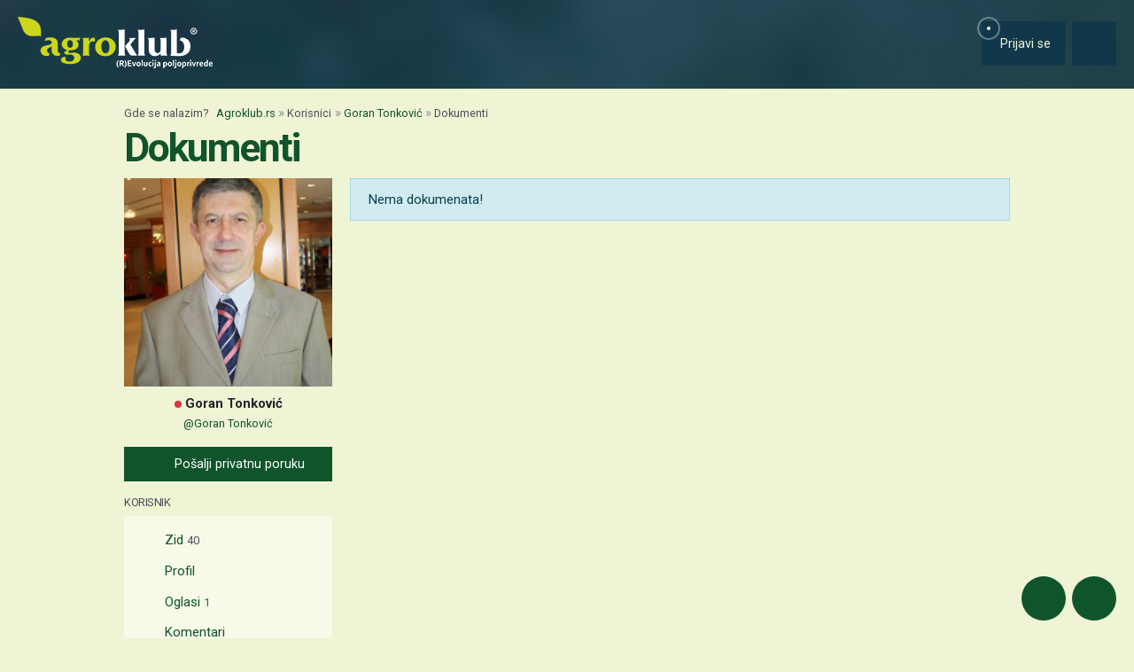

--- FILE ---
content_type: text/html; charset=UTF-8
request_url: https://www.agroklub.rs/korisnici/goran-tonkovic-20091/dokumenti/
body_size: 13152
content:
<!doctype html>
<html lang='sr'>
<head>
    <meta charset='utf-8'>
<title>Dokumenti - Goran Tonković | Agroklub.rs</title>
<meta name='description' content='Pregled svih dokumenata. - Goran Tonković'>
<base href='https://www.agroklub.rs/'>


<link href='https://cdn.agroklub.com/favicon.ico' rel='icon'>
<link href='https://cdn.agroklub.com/favicon.ico' rel='shortcut icon'>
<meta name='viewport' content='width=device-width, initial-scale=1.0'>
<meta name="robots"  content="max-image-preview:large" >
     <link rel='stylesheet' href='https://cdn.agroklub.com/css/web.min.css?id=5308948edb19bd65ba5903a9f1392c70'>
    <meta itemprop='name' content='Dokumenti - Goran Tonković'>
    <meta itemprop='description' content='Pregled svih dokumenata. - Goran Tonković'>


<meta property="fb:app_id" content="188383504537153" />


<meta name='twitter:card' content='summary_large_image'>
    <meta name='twitter:site' content='@agroklubrs'>
    <meta name='twitter:title' content='Dokumenti - Goran Tonković'>
    <meta name='twitter:description' content='Pregled svih dokumenata. - Goran Tonković'>


<meta property='og:type' content='article'>
    <meta property='og:site_name' content='Agroklub.rs'>
    <meta property='og:title' content='Dokumenti - Goran Tonković'>
    <meta property='og:description' content='Pregled svih dokumenata. - Goran Tonković'>
    <meta property='og:image' content='https://cdn.agroklub.com/img/agroklub-logotip-social.jpg'>
    <meta property="og:image:width" content="640" />
    <meta property="og:image:height" content="640" />
    <meta property='og:url' content='korisnici/goran-tonkovic-20091/dokumenti/'>
         
    <!-- Global site tag (gtag.js) - Google Analytics -->
<script async src="https://www.googletagmanager.com/gtag/js?id=G-TG87Y4N45V"></script>
<script>
    window.dataLayer = window.dataLayer || []

    function gtag() { dataLayer.push(arguments) }

    gtag('js', new Date())

	
	
    gtag('config', 'G-TG87Y4N45V')
    gtag('config', 'G-YE2MMQB0RG')

    </script>
    <script async src="https://pagead2.googlesyndication.com/pagead/js/adsbygoogle.js?client=ca-pub-6835057220593083" crossorigin="anonymous"></script>
<script async="async" src='https://www.googletagservices.com/tag/js/gpt.js'></script>
<script>
    var googletag = googletag || {};
    googletag.cmd = googletag.cmd || [];

    googletag.cmd.push(function () {

        var mappingTop = googletag.sizeMapping()
            .addSize([1660, 0], [[1200, 300], [1200, 150]])
            .addSize([1000, 0], [[1000, 250], [1000, 125], [980, 120], [970, 250], [950, 90], [728, 90]])
            .addSize([768, 0], [[728, 90]])
            .addSize([360, 0], [[360, 90], [336, 280], [336, 168], [336, 84], [300, 250], [300, 150]])
            .build();

        var mappingBody = googletag.sizeMapping()
            .addSize([1000, 0], [[1000, 125], [980, 120], [880, 110], [950, 90], [728, 90]])
            .addSize([768, 0], [[728, 90], [680, 170]])
            .addSize([360, 0], [[360, 90], [336, 280], [336, 336], [336, 168], [336, 84], [300, 600], [300, 300], [300, 250], [300, 150]])
            .build();

        var mappingBodySmall = googletag.sizeMapping()
            .addSize([1660, 0], [[880, 110], [728, 90]])
            .addSize([1040, 0], [[680, 170]])
            .addSize([768, 0], [[300, 600], [300, 300], [300, 250]])
            .addSize([360, 0], [[360, 90], [336, 280], [336, 336], [300, 600], [300, 300], [300, 250], [300, 150]])
            .build();

        var mappingColumn = googletag.sizeMapping()
            .addSize([360, 0], [[360, 90], [336, 280], [336, 336], [300, 600], [300, 300], [300, 250], [300, 150]])
            .build();

        var mappingText = googletag.sizeMapping()
            .addSize([360, 0], [[336, 280], [336, 336], [300, 300], [300, 250]])
            .build();

        var mappingSide = googletag.sizeMapping()
            .addSize([1660, 0], [[180, 720], [180, 360]])
            .addSize([320, 0], [])
            .build();

                                                
            googletag
                            .defineSlot('/1080745/SRB_top', [[1200, 300],[1200, 150], [1000, 125],[1000, 250], [970, 250], [950, 90], [300, 250], [300, 150], [336, 280], [336, 168], [336, 84], [360, 90]], 'div-gpt-ad-1516887581044-0')
                                        .defineSizeMapping(mappingTop)
                            .addService(googletag.pubads());


                                                
            googletag
                            .defineSlot('/1080745/SRB_body_1', [[300, 250], [1000, 125], [880,110],  [300, 600],  [300, 300], [980, 120], [728, 90], [950, 90], [300, 150], [336, 280], [336, 336], [360, 90]], 'div-gpt-ad-1516887581044-1')
                                        .defineSizeMapping(mappingBody)
                            .addService(googletag.pubads());


                                                
            googletag
                            .defineSlot('/1080745/SRB_body_2', [[300, 250], [1000, 125], [880,110],  [300, 300], [980, 120], [728, 90], [950, 90], [300, 150], [336, 280], [336, 336], [360, 90]], 'div-gpt-ad-1516887581044-2')
                                        .defineSizeMapping(mappingBody)
                            .addService(googletag.pubads());


                                                
            googletag
                            .defineSlot('/1080745/SRB_body_3', [[300, 250], [1000, 125], [880,110],   [300, 300], [980, 120], [728, 90], [950, 90], [300, 150], [336, 280], [336, 336], [360, 90]], 'div-gpt-ad-1516887581044-3')
                                        .defineSizeMapping(mappingBody)
                            .addService(googletag.pubads());


                                                
            googletag
                            .defineSlot('/1080745/SRB_body_4', [[300, 250], [1000, 125], [880,110], [300, 300], [980, 120], [728, 90], [950, 90], [300, 150], [336, 280], [336, 336], [360, 90]], 'div-gpt-ad-1516887581044-4')
                                        .defineSizeMapping(mappingBody)
                            .addService(googletag.pubads());


                                                
            googletag
                            .defineSlot('/1080745/SRB_body_small_1', [[300, 300], [680, 170], [300, 250], [728, 90], [630, 90], [880, 110], [300, 150], [336, 280], [360, 90], [300, 600]], 'div-gpt-ad-1516887581044-5')
                                        .defineSizeMapping(mappingBodySmall)
                            .addService(googletag.pubads());


                                                
            googletag
                            .defineSlot('/1080745/SRB_body_small_2', [[300, 300], [680, 170], [300, 250], [728, 90], [630, 90], [880, 110], [300, 150], [336, 280], [360, 90], [300, 600]], 'div-gpt-ad-1516887581044-6')
                                        .defineSizeMapping(mappingBodySmall)
                            .addService(googletag.pubads());


                                                
            googletag
                            .defineSlot('/1080745/SRB_column_1', [[300, 600], [300, 250], [300, 300], [300, 150]], 'div-gpt-ad-1516887581044-7')
                                        .addService(googletag.pubads());


                                                
            googletag
                            .defineSlot('/1080745/SRB_column_2', [[300, 600], [300, 250], [300, 300], [300, 150]], 'div-gpt-ad-1516887581044-8')
                                        .addService(googletag.pubads());


                                                
            googletag
                            .defineSlot('/1080745/SRB_side_1', [[180, 720], [180, 360]], 'div-gpt-ad-1516887581044-9')
                                        .defineSizeMapping(mappingSide)
                            .addService(googletag.pubads());


                                                
            googletag
                            .defineSlot('/1080745/SRB_side_2', [[180, 720], [180, 360]], 'div-gpt-ad-1516887581044-10')
                                        .defineSizeMapping(mappingSide)
                            .addService(googletag.pubads());


                                                
            googletag
                            .defineSlot('/1080745/agroklub_rs_sticky', [[300, 100], [300, 75]], 'div-gpt-ad-1655461045539-0')
                                        .addService(googletag.pubads());


                                                
            googletag
                            .defineSlot('/1080745/SRB_promo_right', [200, 400], 'div-gpt-ad-1665042819053-0')
                                        .addService(googletag.pubads());


                                                
            googletag
                            .defineSlot('/1080745/SRB_text_1', [[300, 300], [300, 250], [336, 336], [336, 280]], 'div-gpt-ad-1715601884660-0')
                                        .defineSizeMapping(mappingText)
                            .addService(googletag.pubads());


        
        googletag.pubads().setTargeting('agro_kat', 'korisnici');

                                            googletag.pubads().setTargeting('agro_tekst', '0');
                        
                    googletag.pubads().setTargeting('agro_user', '0');
        
        googletag.pubads().setCentering(true);
		googletag.pubads().enableSingleRequest();
        googletag.pubads().collapseEmptyDivs();
        googletag.enableServices();
    });
</script>
    <script
    src="https://cdn.userway.org/widget.js"
    data-color='#10542B'
    data-account='DlcQGe7YGD'
></script>    <script src="https://kit.fontawesome.com/3cf8be0fbf.js" crossorigin="anonymous" defer></script>
</head>
<body>

<header class="d-print-none" id='tablist-header' role='banner'>
    <div class='header-spacer' style='display: none;'></div>

    <div class='wrapper-header  header-social '>
        <div class='container-fluid'>
            <div class='header-logotip d-none d-md-block'>
                <a href='' aria-label="Agroklub">
    <img src='https://cdn.agroklub.com/img/agroklub-logotip.png' width='220' height='58' alt='Agroklub logo' title='Agroklub' loading="lazy">
</a>
            </div>

            <div class='header-logotip-mobile d-md-none'>
                <a href='' aria-label="Agroklub">
    <img src="https://cdn.agroklub.com/img/agroklub-logotip-mobile.png" width="132" height="35" alt='Agroklub logo' title='Agroklub' loading="lazy">
</a>
            </div>

            <div class='header-logotip-scroll' style='display: none;'>
                <p>
    <a href='' class='website-title'>Agroklub</a>

            <span class='heading-title'>
            \ Dokumenti        </span>
    </p>            </div>

            <div class='header-menu'>
                <ul class='list-inline'>
        <li class='list-inline-item'>
        <a href='prijava/?redirect_url=https://www.agroklub.rs/korisnici/goran-tonkovic-20091/dokumenti/' class='btn btn-user-action px-3'>
            <span class='pulse-click'>
                <img src='https://cdn.agroklub.com/img/animation/pulse.svg' width="44" height="44" alt="Pulsna animacija">
            </span>
            <span>
                <i class='far fa-fw fa-lg fa-user me-1 d-inline'></i>
                <span class="d-none d-sm-inline"> Prijavi se</span>
            </span>
        </a>
    </li>
    
    
    <li class='list-inline-item'>
        <a
            href='#show-navigation'
            data-parent='#tablist-header'
            class='btn btn-fixed btn-fixed-xxl btn-user-action'
            data-bs-toggle='collapse'
            aria-expanded='false'
            aria-controls='show-navigation'
            aria-label="Navigation"
            id='btn-show-navigation'
        >
                        <i class='far fa-fw fa-lg fa-bars'></i>
        </a>
    </li>
</ul>
            </div>

            <div class='clearfix'></div>
        </div>
    </div>

    

    
    <div class='wrapper-navigation d-print-none collapse  wrapper-navigation-social '  role='tabpanel' id='show-navigation'>
        <div class='inner-navigation right'>
            <!-- Start Sidebar -->

<div class="custom-icons-container">
    <div class="row">
        <span class="d-flex " data-index="1">
            <i class="far fa-newspaper fa-fw me-1 fa-visible"></i>
        </span>
    </div>
    <div class="row">
        <span class="d-flex "  data-index="2">
            <i class="far fa-bullhorn fa-fw me-1 fa-visible"></i>
        </span>
    </div>
    <div class="row">
        <span class="d-flex " data-index="3">
            <i class="far fa-database fa-fw me-1 fa-visible"></i>
        </span>
    </div>
    <div class="row">
        <span class="d-flex active-icon" data-index="4">
            <i class="far fa-comment-alt fa-fw me-1 fa-visible"></i>
        </span>
    </div>
        
</div>

<div class="custom-nav-container" seamless="seamless">
        <ul id="custom-nav-1" class="navbar-nav ">
        <li class="nav-title">
            <a href="">
                Poljoprivredni portal
            </a>
        </li>
                <li class="nav-item dropdown">
                        <div class="d-flex justify-content-between">
                <a class="nav-link" href="">
                    <p class="nav-link dropdown-link">
                        Poljoprivredne teme
                    </p>
                </a>
                <button class="nav-link dropdown-toggle">
                    <i class="fa fa-plus dropdown-icon"></i>
                </button>
            </div>
                        <ul
                                class="dropdown-menu"
                            >
                                <li>
                    <a class="dropdown-item " href="ratarstvo/">
                        Ratarstvo
                    </a>
                </li>
                                <li>
                    <a class="dropdown-item " href="stocarstvo/">
                        Stočarstvo
                    </a>
                </li>
                                <li>
                    <a class="dropdown-item " href="vocarstvo/">
                        Voćarstvo
                    </a>
                </li>
                                <li>
                    <a class="dropdown-item " href="vinogradarstvo/">
                        Vinogradarstvo
                    </a>
                </li>
                                <li>
                    <a class="dropdown-item " href="povrtarstvo/">
                        Povrtarstvo
                    </a>
                </li>
                                <li>
                    <a class="dropdown-item " href="hortikultura/">
                        Ukrasno i lekovito bilje
                    </a>
                </li>
                                <li>
                    <a class="dropdown-item " href="ribarstvo/">
                        Ribarstvo
                    </a>
                </li>
                                <li>
                    <a class="dropdown-item " href="pcelarstvo/">
                        Pčelarstvo
                    </a>
                </li>
                                <li>
                    <a class="dropdown-item " href="prehrambena-industrija/">
                        Prehrambena industrija
                    </a>
                </li>
                                <li>
                    <a class="dropdown-item " href="eko-proizvodnja/">
                        Eko proizvodnja
                    </a>
                </li>
                            </ul>
        </li>
                <li class="nav-item dropdown">
                        <div class="d-flex justify-content-between">
                <a class="nav-link" href="poljoprivredne-vesti/">
                    <p class="nav-link dropdown-link">
                        Novosti i dešavanja
                    </p>
                </a>
                <button class="nav-link dropdown-toggle">
                    <i class="fa fa-plus dropdown-icon"></i>
                </button>
            </div>
                        <ul
                                class="dropdown-menu"
                            >
                                <li>
                    <a class="dropdown-item " href="poljoprivredne-vesti/">
                        Poljoprivredne vesti
                    </a>
                </li>
                                <li>
                    <a class="dropdown-item " href="sajmovi-desavanja/">
                        Sajmovi i dešavanja
                    </a>
                </li>
                                <li>
                    <a class="dropdown-item " href="kolumna/">
                        Kolumna
                    </a>
                </li>
                                <li>
                    <a class="dropdown-item " href="raspored-sajmova/">
                        Kalendar dešavanja
                    </a>
                </li>
                            </ul>
        </li>
                <li class="nav-item dropdown">
                        <div class="d-flex justify-content-between">
                <a class="nav-link" href="finansiranje/">
                    <p class="nav-link dropdown-link">
                        Agro Plus
                    </p>
                </a>
                <button class="nav-link dropdown-toggle">
                    <i class="fa fa-plus dropdown-icon"></i>
                </button>
            </div>
                        <ul
                                class="dropdown-menu"
                            >
                                <li>
                    <a class="dropdown-item " href="agro-hobi/">
                        Agrohobi
                    </a>
                </li>
                                <li>
                    <a class="dropdown-item " href="agro-meteo/">
                        Agro prognoza
                    </a>
                </li>
                                <li>
                    <a class="dropdown-item " href="seoski-turizam/">
                        Seoski turizam
                    </a>
                </li>
                                <li>
                    <a class="dropdown-item " href="sumarstvo/">
                        Šumarstvo
                    </a>
                </li>
                                <li>
                    <a class="dropdown-item " href="finansiranje/">
                        Finansiranje
                    </a>
                </li>
                                <li>
                    <a class="dropdown-item " href="ankete/">
                        Ankete
                    </a>
                </li>
                            </ul>
        </li>
                <li class="nav-item dropdown">
                        <div class="d-flex justify-content-between">
                <a class="nav-link" href="agrogalerija/">
                    <p class="nav-link dropdown-link">
                        Foto, video i dokumenta
                    </p>
                </a>
                <button class="nav-link dropdown-toggle">
                    <i class="fa fa-plus dropdown-icon"></i>
                </button>
            </div>
                        <ul
                                class="dropdown-menu"
                            >
                                <li>
                    <a class="dropdown-item " href="agrogalerija/">
                        Foto prilozi
                    </a>
                </li>
                                <li>
                    <a class="dropdown-item " href="video-prilozi/">
                        Video prilozi
                    </a>
                </li>
                                <li>
                    <a class="dropdown-item " href="dokumenti/">
                        Dokumenti
                    </a>
                </li>
                            </ul>
        </li>
            </ul>
    
        <ul id="custom-nav-2" class="navbar-nav ">
        <li class="nav-title">
            <a href="poljoprivredni-oglasnik/">
                Poljoprivredni oglasnik
            </a>
        </li>
                <li class="nav-item dropdown">
                        <a class="nav-link " href="poljoprivredni-oglasnik/poljoprivredna-zemljista/">
                <p class="nav-link dropdown-link">
                    Poljoprivredna zemljišta
                </p>
            </a>
                        <ul
                                class="dropdown-menu"
                            >
                            </ul>
        </li>
                <li class="nav-item dropdown">
                        <a class="nav-link " href="poljoprivredni-oglasnik/ponuda-poslova/">
                <p class="nav-link dropdown-link">
                    Radna mesta
                </p>
            </a>
                        <ul
                                class="dropdown-menu"
                            >
                            </ul>
        </li>
                <li class="nav-item dropdown">
                        <div class="d-flex justify-content-between">
                <a class="nav-link" href="poljoprivredni-oglasnik/mehanizacija/">
                    <p class="nav-link dropdown-link">
                        Mehanizacija
                    </p>
                </a>
                <button class="nav-link dropdown-toggle">
                    <i class="fa fa-plus dropdown-icon"></i>
                </button>
            </div>
                        <ul
                                class="dropdown-menu"
                            >
                                <li>
                    <a class="dropdown-item " href="poljoprivredni-oglasnik/traktori/">
                        Traktori
                    </a>
                </li>
                                <li>
                    <a class="dropdown-item " href="poljoprivredni-oglasnik/malceri/">
                        Malčeri
                    </a>
                </li>
                                <li>
                    <a class="dropdown-item " href="poljoprivredni-oglasnik/traktorske-prikolice-cisterne/">
                        Prikolice i cisterne
                    </a>
                </li>
                                <li>
                    <a class="dropdown-item " href="poljoprivredni-oglasnik/atomizeri-prskalice/">
                        Atomizeri i prskalice
                    </a>
                </li>
                                <li>
                    <a class="dropdown-item " href="poljoprivredni-oglasnik/obrada-tla/">
                        Obrada tla
                    </a>
                </li>
                                <li>
                    <a class="dropdown-item " href="poljoprivredni-oglasnik/motokultivatori/">
                        Motokultivatori i motokopačice
                    </a>
                </li>
                                <li>
                    <a class="dropdown-item " href="poljoprivredni-oglasnik/kombajni/">
                        Kombajni
                    </a>
                </li>
                                <li>
                    <a class="dropdown-item " href="poljoprivredni-oglasnik/sijacice/">
                        Sijačice
                    </a>
                </li>
                                <li>
                    <a class="dropdown-item " href="poljoprivredni-oglasnik/gospodarska-vozila/">
                        Gospodarska vozila
                    </a>
                </li>
                            </ul>
        </li>
                <li class="nav-item dropdown">
                        <div class="d-flex justify-content-between">
                <a class="nav-link" href="poljoprivredni-oglasnik/alati/">
                    <p class="nav-link dropdown-link">
                        Alati i oruđa
                    </p>
                </a>
                <button class="nav-link dropdown-toggle">
                    <i class="fa fa-plus dropdown-icon"></i>
                </button>
            </div>
                        <ul
                                class="dropdown-menu"
                            >
                                <li>
                    <a class="dropdown-item " href="poljoprivredni-oglasnik/motorne-testere/">
                        Motorne testere
                    </a>
                </li>
                                <li>
                    <a class="dropdown-item " href="poljoprivredni-oglasnik/kosilice-trimeri/">
                        Kosilice i trimeri
                    </a>
                </li>
                                <li>
                    <a class="dropdown-item " href="poljoprivredni-oglasnik/bastenski-alati">
                        Baštenski alati
                    </a>
                </li>
                            </ul>
        </li>
                <li class="nav-item dropdown">
                        <div class="d-flex justify-content-between">
                <a class="nav-link" href="poljoprivredni-oglasnik/oprema-delovi/">
                    <p class="nav-link dropdown-link">
                        Oprema i delovi
                    </p>
                </a>
                <button class="nav-link dropdown-toggle">
                    <i class="fa fa-plus dropdown-icon"></i>
                </button>
            </div>
                        <ul
                                class="dropdown-menu"
                            >
                                <li>
                    <a class="dropdown-item " href="poljoprivredni-oglasnik/radna-zastitna-odeca/">
                        Radna i zaštitna odeća
                    </a>
                </li>
                                <li>
                    <a class="dropdown-item " href="poljoprivredni-oglasnik/plastenici-staklenici-skladista/">
                        Plastenici i skladišta
                    </a>
                </li>
                                <li>
                    <a class="dropdown-item " href="poljoprivredni-oglasnik/navodnjavanje-oprema/">
                        Oprema za navodnjavanje
                    </a>
                </li>
                                <li>
                    <a class="dropdown-item " href="poljoprivredni-oglasnik/enoloski-preparati/">
                        Enološki preparati i oprema
                    </a>
                </li>
                                <li>
                    <a class="dropdown-item " href="poljoprivredni-oglasnik/gume/">
                        Gume
                    </a>
                </li>
                                <li>
                    <a class="dropdown-item " href="poljoprivredni-oglasnik/rezervni-delovi/">
                        Rezervni delovi
                    </a>
                </li>
                                <li>
                    <a class="dropdown-item " href="poljoprivredni-oglasnik/ulja-maziva-tecnosti-filteri/">
                        Ulja, maziva, tečnosti i filteri
                    </a>
                </li>
                                <li>
                    <a class="dropdown-item " href="poljoprivredni-oglasnik/gradjevinski-materijal/">
                        Građevinski materijal
                    </a>
                </li>
                                <li>
                    <a class="dropdown-item " href="poljoprivredni-oglasnik/oprema-prerada/">
                        Oprema za preradu
                    </a>
                </li>
                                <li>
                    <a class="dropdown-item " href="poljoprivredni-oglasnik/ograde-pletiva-elektricni-pastiri/">
                        Ograde, pletiva i električni pastiri
                    </a>
                </li>
                            </ul>
        </li>
                <li class="nav-item dropdown">
                        <div class="d-flex justify-content-between">
                <a class="nav-link" href="poljoprivredni-oglasnik/poljoprivredni-proizvodi/">
                    <p class="nav-link dropdown-link">
                        Poljoprivredni proizvodi
                    </p>
                </a>
                <button class="nav-link dropdown-toggle">
                    <i class="fa fa-plus dropdown-icon"></i>
                </button>
            </div>
                        <ul
                                class="dropdown-menu"
                            >
                                <li>
                    <a class="dropdown-item " href="poljoprivredni-oglasnik/stocna-hrana/">
                        Stočna hrana
                    </a>
                </li>
                                <li>
                    <a class="dropdown-item " href="poljoprivredni-oglasnik/vina-rakije/">
                        Vina, likeri i rakije
                    </a>
                </li>
                                <li>
                    <a class="dropdown-item " href="poljoprivredni-oglasnik/sirevi-mlecni-proizvodi/">
                        Sirevi i mlečni proizvodi
                    </a>
                </li>
                                <li>
                    <a class="dropdown-item " href="poljoprivredni-oglasnik/domace-zivotinje/">
                        Domaće životinje
                    </a>
                </li>
                            </ul>
        </li>
                <li class="nav-item dropdown">
                        <div class="d-flex justify-content-between">
                <a class="nav-link" href="poljoprivredni-oglasnik/sadni-materijal/">
                    <p class="nav-link dropdown-link">
                        Sadni materijal
                    </p>
                </a>
                <button class="nav-link dropdown-toggle">
                    <i class="fa fa-plus dropdown-icon"></i>
                </button>
            </div>
                        <ul
                                class="dropdown-menu"
                            >
                                <li>
                    <a class="dropdown-item " href="poljoprivredni-oglasnik/vocne-sadnice/">
                        Voćne sadnice
                    </a>
                </li>
                                <li>
                    <a class="dropdown-item " href="poljoprivredni-oglasnik/seme-zitarice-uljarice/">
                        Seme žitarica, uljarica i šećerne repe
                    </a>
                </li>
                                <li>
                    <a class="dropdown-item " href="poljoprivredni-oglasnik/ukrasne-zacinske-lekovite-biljke/">
                        Ukrasne, začinske i lekovite biljke
                    </a>
                </li>
                                <li>
                    <a class="dropdown-item " href="poljoprivredni-oglasnik/seme-voce-povrce/">
                        Seme voća i povrća
                    </a>
                </li>
                                <li>
                    <a class="dropdown-item " href="poljoprivredni-oglasnik/krmno-bilje-mesavine-trava/">
                        Krmno bilje i mešavine trava
                    </a>
                </li>
                            </ul>
        </li>
                <li class="nav-item dropdown">
                        <div class="d-flex justify-content-between">
                <a class="nav-link" href="poljoprivredni-oglasnik/usluge/">
                    <p class="nav-link dropdown-link">
                        Usluge i ostalo
                    </p>
                </a>
                <button class="nav-link dropdown-toggle">
                    <i class="fa fa-plus dropdown-icon"></i>
                </button>
            </div>
                        <ul
                                class="dropdown-menu"
                            >
                                <li>
                    <a class="dropdown-item " href="poljoprivredni-oglasnik/knjige-casopisi/">
                        Knjige i časopisi
                    </a>
                </li>
                                <li>
                    <a class="dropdown-item " href="poljoprivredni-oglasnik/edukacije-osposobljavanja/">
                        Edukacije i osposobljavanje
                    </a>
                </li>
                                <li>
                    <a class="dropdown-item " href="poljoprivredni-oglasnik/ruralni-turizam/">
                        Ruralni turizam
                    </a>
                </li>
                                <li>
                    <a class="dropdown-item " href="poljoprivredni-oglasnik/igracke/">
                        Igračke
                    </a>
                </li>
                                <li>
                    <a class="dropdown-item " href="poljoprivredni-oglasnik/ambalaza">
                        Ambalaža
                    </a>
                </li>
                            </ul>
        </li>
                <li class="nav-item dropdown">
                        <div class="d-flex justify-content-between">
                <a class="nav-link" href="poljoprivredni-oglasnik/zastitna-sredstva-djubriva/">
                    <p class="nav-link dropdown-link">
                        Zaštitna sredstva i đubriva
                    </p>
                </a>
                <button class="nav-link dropdown-toggle">
                    <i class="fa fa-plus dropdown-icon"></i>
                </button>
            </div>
                        <ul
                                class="dropdown-menu"
                            >
                                <li>
                    <a class="dropdown-item " href="poljoprivredni-oglasnik/fungicidi/">
                        Fungicidi
                    </a>
                </li>
                                <li>
                    <a class="dropdown-item " href="poljoprivredni-oglasnik/herbicidi/">
                        Herbicidi
                    </a>
                </li>
                                <li>
                    <a class="dropdown-item " href="poljoprivredni-oglasnik/insekticidi/">
                        Insekticidi
                    </a>
                </li>
                                <li>
                    <a class="dropdown-item " href="poljoprivredni-oglasnik/zastita-sjemena/">
                        Zaštita sjemena
                    </a>
                </li>
                                <li>
                    <a class="dropdown-item " href="poljoprivredni-oglasnik/ostala-szb/">
                        Ostala sredstva za zaštitu bilja
                    </a>
                </li>
                                <li>
                    <a class="dropdown-item " href="poljoprivredni-oglasnik/deratizacija-dezinsekcija/">
                        Deratizacija i dezinsekcija
                    </a>
                </li>
                                <li>
                    <a class="dropdown-item " href="poljoprivredni-oglasnik/djubriva/">
                        Đubriva
                    </a>
                </li>
                            </ul>
        </li>
                <li class="nav-item dropdown">
                        <div class="d-flex justify-content-between">
                <a class="nav-link" href="poljoprivredni-oglasnik/oprema-farme">
                    <p class="nav-link dropdown-link">
                        Oprema za farme
                    </p>
                </a>
                <button class="nav-link dropdown-toggle">
                    <i class="fa fa-plus dropdown-icon"></i>
                </button>
            </div>
                        <ul
                                class="dropdown-menu"
                            >
                                <li>
                    <a class="dropdown-item " href="poljoprivredni-oglasnik/napajanje-ishrana-zivotinja">
                        Napajanje i ishrana životinja
                    </a>
                </li>
                                <li>
                    <a class="dropdown-item " href="poljoprivredni-oglasnik/oprema-stale-farme">
                        Oprema za štale i farme
                    </a>
                </li>
                                <li>
                    <a class="dropdown-item " href="poljoprivredni-oglasnik/muza-oprema-mleko">
                        Muža i oprema za mleko
                    </a>
                </li>
                                <li>
                    <a class="dropdown-item " href="poljoprivredni-oglasnik/higijena-farme-nega-zivotinja">
                        Higijena farme i nega životinja
                    </a>
                </li>
                                <li>
                    <a class="dropdown-item " href="poljoprivredni-oglasnik/oznacavanje-reprodukcija-zivotinja">
                        Označavanje, kontrola i reprodukcija životinja
                    </a>
                </li>
                                <li>
                    <a class="dropdown-item " href="poljoprivredni-oglasnik/konjicka-oprema">
                        Konjička oprema
                    </a>
                </li>
                            </ul>
        </li>
            </ul>
    
        <ul id="custom-nav-3" class="navbar-nav ">
        <li class="nav-title">
            <a href="agrobaza/">
                Baze podataka
            </a>
        </li>
                <li class="nav-item dropdown">
                        <div class="d-flex justify-content-between">
                <a class="nav-link" href="djubriva/">
                    <p class="nav-link dropdown-link">
                        Đubriva
                    </p>
                </a>
                <button class="nav-link dropdown-toggle">
                    <i class="fa fa-plus dropdown-icon"></i>
                </button>
            </div>
                        <ul
                                class="dropdown-menu"
                            >
                                <li>
                    <a class="dropdown-item " href="djubriva/mineralna-djubriva/">
                        Mineralna đubriva
                    </a>
                </li>
                                <li>
                    <a class="dropdown-item " href="djubriva/organska-djubriva/">
                        Organska đubriva
                    </a>
                </li>
                                <li>
                    <a class="dropdown-item " href="djubriva/poboljsivaci-tla/">
                        Poboljšivači zemljišta
                    </a>
                </li>
                            </ul>
        </li>
                <li class="nav-item dropdown">
                        <div class="d-flex justify-content-between">
                <a class="nav-link" href="sortna-lista/">
                    <p class="nav-link dropdown-link">
                        Biljne vrste i sorte
                    </p>
                </a>
                <button class="nav-link dropdown-toggle">
                    <i class="fa fa-plus dropdown-icon"></i>
                </button>
            </div>
                        <ul
                                class="dropdown-menu"
                            >
                                <li>
                    <a class="dropdown-item " href="sortna-lista/voce/">
                        Voće
                    </a>
                </li>
                                <li>
                    <a class="dropdown-item " href="sortna-lista/povrce/">
                        Povrće
                    </a>
                </li>
                                <li>
                    <a class="dropdown-item " href="sortna-lista/vinova-loza/">
                        Vinova loza
                    </a>
                </li>
                                <li>
                    <a class="dropdown-item " href="sortna-lista/zitarice/">
                        Žitarice
                    </a>
                </li>
                                <li>
                    <a class="dropdown-item " href="sortna-lista/repa-krompir/">
                        Repa i krompir
                    </a>
                </li>
                                <li>
                    <a class="dropdown-item " href="sortna-lista/krmno-bilje/">
                        Krmno bilje
                    </a>
                </li>
                                <li>
                    <a class="dropdown-item " href="sortna-lista/uljarice-predivo-bilje/">
                        Uljarice i predivo bilje
                    </a>
                </li>
                                <li>
                    <a class="dropdown-item " href="sortna-lista/lekovito-bilje/">
                        Lekovito bilje
                    </a>
                </li>
                            </ul>
        </li>
                <li class="nav-item dropdown">
                        <div class="d-flex justify-content-between">
                <a class="nav-link" href="baza-stocarstva/">
                    <p class="nav-link dropdown-link">
                        Stočarstvo
                    </p>
                </a>
                <button class="nav-link dropdown-toggle">
                    <i class="fa fa-plus dropdown-icon"></i>
                </button>
            </div>
                        <ul
                                class="dropdown-menu"
                            >
                                <li>
                    <a class="dropdown-item " href="baza-stocarstva/svinjogojstvo/">
                        Svinjogojstvo
                    </a>
                </li>
                                <li>
                    <a class="dropdown-item " href="baza-stocarstva/govedarstvo/">
                        Govedarstvo
                    </a>
                </li>
                                <li>
                    <a class="dropdown-item " href="baza-stocarstva/konjogojstvo/">
                        Konjogojstvo
                    </a>
                </li>
                                <li>
                    <a class="dropdown-item " href="baza-stocarstva/kozarstvo/">
                        Kozarstvo
                    </a>
                </li>
                                <li>
                    <a class="dropdown-item " href="baza-stocarstva/ovcarstvo/">
                        Ovčarstvo
                    </a>
                </li>
                                <li>
                    <a class="dropdown-item " href="baza-stocarstva/male-zivotinje/">
                        Male životinje
                    </a>
                </li>
                                <li>
                    <a class="dropdown-item " href="baza-stocarstva/peradarstvo/">
                        Peradarstvo
                    </a>
                </li>
                                <li>
                    <a class="dropdown-item " href="baza-stocarstva/pcelarstvo/">
                        Pčelarstvo
                    </a>
                </li>
                            </ul>
        </li>
                <li class="nav-item dropdown">
                        <a class="nav-link " href="trziste/">
                <p class="nav-link dropdown-link">
                    Tržište
                </p>
            </a>
                        <ul
                                class="dropdown-menu"
                            >
                            </ul>
        </li>
                <li class="nav-item dropdown">
                        <a class="nav-link " href="vreme/">
                <p class="nav-link dropdown-link">
                    Vremenska prognoza
                </p>
            </a>
                        <ul
                                class="dropdown-menu"
                            >
                            </ul>
        </li>
            </ul>
    
        <ul id="custom-nav-4" class="navbar-nav custom-show">
        <li class="nav-title">
            <a href="klub/">
                KLUB, društvena mreža
            </a>
        </li>

        <li class="nav-title">
            Zadnje aktivnosti
                    </li>
                <li class="w-90 px-2">
            <small>Poslednje aktivnosti korisnika mogu videti samo registrovani korisnici.</small>
        </li>
        
        <li class="nav-title">
            Online korisnici
                    </li>
                <li class="w-90 px-2">
            <small>Online korisnike Agrokluba mogu videti samo registrovani korisnici.</small>
        </li>
        
                <li class="w-90 mt-3">
            Za kompletne funkcionalnosti ovih servisa, <b><a href="https://www.agroklub.rs/prijava/">prijavi se</a></b>.
        </li>
                
    </ul>
    
    <ul id="custom-nav-5" class="navbar-nav">
        <li class="nav-title"></li>
                            </ul>

    
</div>
<!-- End sidebar -->
        </div>
        
    </div>
</header>

<div class='wrapper-main'>
    <div class='floating-menu sticky-top sticky-top-spacer d-none d-xl-block'>
        <div class='card-side-navigation'>
        <p class='navigation-heading h6 text-uppercase mb-2'>
        <span class='badge bg-primary text-white'>
            <a href='#collapse-navigation-lang' data-bs-toggle='collapse' aria-expanded='false' aria-controls='collapse-navigation-lang'>
                Agroklub Srbija
                <i class="far ms-1 me-1 fa-caret-down" id='collapse-navigation-lang-icon'></i>
            </a>
        </span>
        </p>

                <nav class='collapse hide' id='collapse-navigation-lang'>
            <ul class='list-unstyled navigation mb-2'>
                <li>
                    <a href='https://www.agroklub.rs/korisnici/goran-tonkovic-20091/dokumenti/'>
                        <b>Srbija</b>
                    </a>
                </li>

                                <li>
                    <a href='https://www.agroklub.com/korisnici/goran-tonkovic-20091/dokumenti/'>
                        Hrvatska
                    </a>
                </li>
                                <li>
                    <a href='https://www.agroklub.ba/korisnici/goran-tonkovic-20091/dokumenti/'>
                        Bosna i Hercegovina
                    </a>
                </li>
                            </ul>
        </nav>
        
        

        <div class='card scrollbar-gray mb-0'>
            <nav class='collapse show' id='collapse-navigation-menu'>
                <ul class='list-unstyled navigation mb-0'>
                                        <li>
                        <a
                            href='https://www.agroklub.rs/'
                            class='align-middle text-uppercase fa-hover'
                                                    >
                        <span class='d-inline-block'>
                            <i class='far fa-newspaper fa-fw text-lg me-1 fa-visible'></i>
                            <i class='fa fa-newspaper fa-fw text-lg me-1 fa-hovered'></i>
                        </span>
                                                            Poljoprivredni portal
                                                                                    </a>

                        <ul class='list-unstyled'>
                                                        <li>
                                <a
                                                                        data-bs-toggle="collapse"
                                    href="#collapse-navigation-agricultural-topics"
                                    aria-controls="collapse-navigation-agricultural-topics"
                                    aria-expanded="false"
                                                                    >
                                                                        <i
                                        class='fa ms-1 me-1 fa-caret-right'
                                        id='collapse-navigation-icon-agricultural-topics'
                                    ></i>
                                    
                                                                        Poljoprivredne teme
                                                                    </a>

                                                                <ul
                                                                        class="list-unstyled collapse-navigation collapse "
                                    id="collapse-navigation-agricultural-topics"
                                    data-slug="agricultural-topics"
                                                                    >
                                                                        <li>
                                        <a href='ratarstvo/' >
                                            Ratarstvo
                                        </a>
                                    </li>
                                                                        <li>
                                        <a href='stocarstvo/' >
                                            Stočarstvo
                                        </a>
                                    </li>
                                                                        <li>
                                        <a href='vocarstvo/' >
                                            Voćarstvo
                                        </a>
                                    </li>
                                                                        <li>
                                        <a href='vinogradarstvo/' >
                                            Vinogradarstvo
                                        </a>
                                    </li>
                                                                        <li>
                                        <a href='povrtarstvo/' >
                                            Povrtarstvo
                                        </a>
                                    </li>
                                                                        <li>
                                        <a href='hortikultura/' >
                                            Ukrasno i lekovito bilje
                                        </a>
                                    </li>
                                                                        <li>
                                        <a href='ribarstvo/' >
                                            Ribarstvo
                                        </a>
                                    </li>
                                                                        <li>
                                        <a href='pcelarstvo/' >
                                            Pčelarstvo
                                        </a>
                                    </li>
                                                                        <li>
                                        <a href='prehrambena-industrija/' >
                                            Prehrambena industrija
                                        </a>
                                    </li>
                                                                        <li>
                                        <a href='eko-proizvodnja/' >
                                            Eko proizvodnja
                                        </a>
                                    </li>
                                                                    </ul>
                                                            </li>
                                                        <li>
                                <a
                                                                        data-bs-toggle="collapse"
                                    href="#collapse-navigation-news-events"
                                    aria-controls="collapse-navigation-news-events"
                                    aria-expanded="false"
                                                                    >
                                                                        <i
                                        class='fa ms-1 me-1 fa-caret-right'
                                        id='collapse-navigation-icon-news-events'
                                    ></i>
                                    
                                                                        Novosti i dešavanja
                                                                    </a>

                                                                <ul
                                                                        class="list-unstyled collapse-navigation collapse "
                                    id="collapse-navigation-news-events"
                                    data-slug="news-events"
                                                                    >
                                                                        <li>
                                        <a href='poljoprivredne-vesti/' >
                                            Poljoprivredne vesti
                                        </a>
                                    </li>
                                                                        <li>
                                        <a href='sajmovi-desavanja/' >
                                            Sajmovi i dešavanja
                                        </a>
                                    </li>
                                                                        <li>
                                        <a href='kolumna/' >
                                            Kolumna
                                        </a>
                                    </li>
                                                                        <li>
                                        <a href='raspored-sajmova/' >
                                            Kalendar dešavanja
                                        </a>
                                    </li>
                                                                    </ul>
                                                            </li>
                                                        <li>
                                <a
                                                                        data-bs-toggle="collapse"
                                    href="#collapse-navigation-agro-plus"
                                    aria-controls="collapse-navigation-agro-plus"
                                    aria-expanded="false"
                                                                    >
                                                                        <i
                                        class='fa ms-1 me-1 fa-caret-right'
                                        id='collapse-navigation-icon-agro-plus'
                                    ></i>
                                    
                                                                        Agro Plus
                                                                    </a>

                                                                <ul
                                                                        class="list-unstyled collapse-navigation collapse "
                                    id="collapse-navigation-agro-plus"
                                    data-slug="agro-plus"
                                                                    >
                                                                        <li>
                                        <a href='agro-hobi/' >
                                            Agrohobi
                                        </a>
                                    </li>
                                                                        <li>
                                        <a href='agro-meteo/' >
                                            Agro prognoza
                                        </a>
                                    </li>
                                                                        <li>
                                        <a href='seoski-turizam/' >
                                            Seoski turizam
                                        </a>
                                    </li>
                                                                        <li>
                                        <a href='sumarstvo/' >
                                            Šumarstvo
                                        </a>
                                    </li>
                                                                        <li>
                                        <a href='finansiranje/' >
                                            Finansiranje
                                        </a>
                                    </li>
                                                                        <li>
                                        <a href='ankete/' >
                                            Ankete
                                        </a>
                                    </li>
                                                                    </ul>
                                                            </li>
                                                        <li>
                                <a
                                                                        data-bs-toggle="collapse"
                                    href="#collapse-navigation-photo-video-document"
                                    aria-controls="collapse-navigation-photo-video-document"
                                    aria-expanded="false"
                                                                    >
                                                                        <i
                                        class='fa ms-1 me-1 fa-caret-right'
                                        id='collapse-navigation-icon-photo-video-document'
                                    ></i>
                                    
                                                                        Foto, video i dokumenta
                                                                    </a>

                                                                <ul
                                                                        class="list-unstyled collapse-navigation collapse "
                                    id="collapse-navigation-photo-video-document"
                                    data-slug="photo-video-document"
                                                                    >
                                                                        <li>
                                        <a href='agrogalerija/' >
                                            Foto prilozi
                                        </a>
                                    </li>
                                                                        <li>
                                        <a href='video-prilozi/' >
                                            Video prilozi
                                        </a>
                                    </li>
                                                                        <li>
                                        <a href='dokumenti/' >
                                            Dokumenti
                                        </a>
                                    </li>
                                                                    </ul>
                                                            </li>
                                                    </ul>
                    </li>
                                        <li>
                        <a
                            href='https://www.agroklub.rs/poljoprivredni-oglasnik/'
                            class='align-middle text-uppercase fa-hover'
                                                    >
                        <span class='d-inline-block'>
                            <i class='far fa-bullhorn fa-fw text-lg me-1 fa-visible'></i>
                            <i class='fa fa-bullhorn fa-fw text-lg me-1 fa-hovered'></i>
                        </span>
                                                            Poljoprivredni oglasnik
                                                                                    </a>

                        <ul class='list-unstyled'>
                                                        <li>
                                <a
                                                                        href="poljoprivredni-oglasnik/poljoprivredna-zemljista/"
                                                                    >
                                    
                                                                        Poljoprivredna zemljišta
                                                                    </a>

                                                            </li>
                                                        <li>
                                <a
                                                                        href="poljoprivredni-oglasnik/ponuda-poslova/"
                                                                    >
                                    
                                                                        Radna mesta
                                                                    </a>

                                                            </li>
                                                        <li>
                                <a
                                                                        data-bs-toggle="collapse"
                                    href="#collapse-navigation-agroad-133"
                                    aria-controls="collapse-navigation-agroad-133"
                                    aria-expanded="false"
                                                                    >
                                                                        <i
                                        class='fa ms-1 me-1 fa-caret-right'
                                        id='collapse-navigation-icon-agroad-133'
                                    ></i>
                                    
                                                                        Mehanizacija
                                                                    </a>

                                                                <ul
                                                                        class="list-unstyled collapse-navigation collapse "
                                    id="collapse-navigation-agroad-133"
                                    data-slug="agroad-133"
                                                                    >
                                                                        <li>
                                        <a href='poljoprivredni-oglasnik/traktori/' >
                                            Traktori
                                        </a>
                                    </li>
                                                                        <li>
                                        <a href='poljoprivredni-oglasnik/malceri/' >
                                            Malčeri
                                        </a>
                                    </li>
                                                                        <li>
                                        <a href='poljoprivredni-oglasnik/traktorske-prikolice-cisterne/' >
                                            Prikolice i cisterne
                                        </a>
                                    </li>
                                                                        <li>
                                        <a href='poljoprivredni-oglasnik/atomizeri-prskalice/' >
                                            Atomizeri i prskalice
                                        </a>
                                    </li>
                                                                        <li>
                                        <a href='poljoprivredni-oglasnik/obrada-tla/' >
                                            Obrada tla
                                        </a>
                                    </li>
                                                                        <li>
                                        <a href='poljoprivredni-oglasnik/motokultivatori/' >
                                            Motokultivatori i motokopačice
                                        </a>
                                    </li>
                                                                        <li>
                                        <a href='poljoprivredni-oglasnik/kombajni/' >
                                            Kombajni
                                        </a>
                                    </li>
                                                                        <li>
                                        <a href='poljoprivredni-oglasnik/sijacice/' >
                                            Sijačice
                                        </a>
                                    </li>
                                                                        <li>
                                        <a href='poljoprivredni-oglasnik/gospodarska-vozila/' >
                                            Gospodarska vozila
                                        </a>
                                    </li>
                                                                    </ul>
                                                            </li>
                                                        <li>
                                <a
                                                                        data-bs-toggle="collapse"
                                    href="#collapse-navigation-agroad-138"
                                    aria-controls="collapse-navigation-agroad-138"
                                    aria-expanded="false"
                                                                    >
                                                                        <i
                                        class='fa ms-1 me-1 fa-caret-right'
                                        id='collapse-navigation-icon-agroad-138'
                                    ></i>
                                    
                                                                        Alati i oruđa
                                                                    </a>

                                                                <ul
                                                                        class="list-unstyled collapse-navigation collapse "
                                    id="collapse-navigation-agroad-138"
                                    data-slug="agroad-138"
                                                                    >
                                                                        <li>
                                        <a href='poljoprivredni-oglasnik/motorne-testere/' >
                                            Motorne testere
                                        </a>
                                    </li>
                                                                        <li>
                                        <a href='poljoprivredni-oglasnik/kosilice-trimeri/' >
                                            Kosilice i trimeri
                                        </a>
                                    </li>
                                                                        <li>
                                        <a href='poljoprivredni-oglasnik/bastenski-alati' >
                                            Baštenski alati
                                        </a>
                                    </li>
                                                                    </ul>
                                                            </li>
                                                        <li>
                                <a
                                                                        data-bs-toggle="collapse"
                                    href="#collapse-navigation-agroad-134"
                                    aria-controls="collapse-navigation-agroad-134"
                                    aria-expanded="false"
                                                                    >
                                                                        <i
                                        class='fa ms-1 me-1 fa-caret-right'
                                        id='collapse-navigation-icon-agroad-134'
                                    ></i>
                                    
                                                                        Oprema i delovi
                                                                    </a>

                                                                <ul
                                                                        class="list-unstyled collapse-navigation collapse "
                                    id="collapse-navigation-agroad-134"
                                    data-slug="agroad-134"
                                                                    >
                                                                        <li>
                                        <a href='poljoprivredni-oglasnik/radna-zastitna-odeca/' >
                                            Radna i zaštitna odeća
                                        </a>
                                    </li>
                                                                        <li>
                                        <a href='poljoprivredni-oglasnik/plastenici-staklenici-skladista/' >
                                            Plastenici i skladišta
                                        </a>
                                    </li>
                                                                        <li>
                                        <a href='poljoprivredni-oglasnik/navodnjavanje-oprema/' >
                                            Oprema za navodnjavanje
                                        </a>
                                    </li>
                                                                        <li>
                                        <a href='poljoprivredni-oglasnik/enoloski-preparati/' >
                                            Enološki preparati i oprema
                                        </a>
                                    </li>
                                                                        <li>
                                        <a href='poljoprivredni-oglasnik/gume/' >
                                            Gume
                                        </a>
                                    </li>
                                                                        <li>
                                        <a href='poljoprivredni-oglasnik/rezervni-delovi/' >
                                            Rezervni delovi
                                        </a>
                                    </li>
                                                                        <li>
                                        <a href='poljoprivredni-oglasnik/ulja-maziva-tecnosti-filteri/' >
                                            Ulja, maziva, tečnosti i filteri
                                        </a>
                                    </li>
                                                                        <li>
                                        <a href='poljoprivredni-oglasnik/gradjevinski-materijal/' >
                                            Građevinski materijal
                                        </a>
                                    </li>
                                                                        <li>
                                        <a href='poljoprivredni-oglasnik/oprema-prerada/' >
                                            Oprema za preradu
                                        </a>
                                    </li>
                                                                        <li>
                                        <a href='poljoprivredni-oglasnik/ograde-pletiva-elektricni-pastiri/' >
                                            Ograde, pletiva i električni pastiri
                                        </a>
                                    </li>
                                                                    </ul>
                                                            </li>
                                                        <li>
                                <a
                                                                        data-bs-toggle="collapse"
                                    href="#collapse-navigation-agroad-130"
                                    aria-controls="collapse-navigation-agroad-130"
                                    aria-expanded="false"
                                                                    >
                                                                        <i
                                        class='fa ms-1 me-1 fa-caret-right'
                                        id='collapse-navigation-icon-agroad-130'
                                    ></i>
                                    
                                                                        Poljoprivredni proizvodi
                                                                    </a>

                                                                <ul
                                                                        class="list-unstyled collapse-navigation collapse "
                                    id="collapse-navigation-agroad-130"
                                    data-slug="agroad-130"
                                                                    >
                                                                        <li>
                                        <a href='poljoprivredni-oglasnik/stocna-hrana/' >
                                            Stočna hrana
                                        </a>
                                    </li>
                                                                        <li>
                                        <a href='poljoprivredni-oglasnik/vina-rakije/' >
                                            Vina, likeri i rakije
                                        </a>
                                    </li>
                                                                        <li>
                                        <a href='poljoprivredni-oglasnik/sirevi-mlecni-proizvodi/' >
                                            Sirevi i mlečni proizvodi
                                        </a>
                                    </li>
                                                                        <li>
                                        <a href='poljoprivredni-oglasnik/domace-zivotinje/' >
                                            Domaće životinje
                                        </a>
                                    </li>
                                                                    </ul>
                                                            </li>
                                                        <li>
                                <a
                                                                        data-bs-toggle="collapse"
                                    href="#collapse-navigation-agroad-131"
                                    aria-controls="collapse-navigation-agroad-131"
                                    aria-expanded="false"
                                                                    >
                                                                        <i
                                        class='fa ms-1 me-1 fa-caret-right'
                                        id='collapse-navigation-icon-agroad-131'
                                    ></i>
                                    
                                                                        Sadni materijal
                                                                    </a>

                                                                <ul
                                                                        class="list-unstyled collapse-navigation collapse "
                                    id="collapse-navigation-agroad-131"
                                    data-slug="agroad-131"
                                                                    >
                                                                        <li>
                                        <a href='poljoprivredni-oglasnik/vocne-sadnice/' >
                                            Voćne sadnice
                                        </a>
                                    </li>
                                                                        <li>
                                        <a href='poljoprivredni-oglasnik/seme-zitarice-uljarice/' >
                                            Seme žitarica, uljarica i šećerne repe
                                        </a>
                                    </li>
                                                                        <li>
                                        <a href='poljoprivredni-oglasnik/ukrasne-zacinske-lekovite-biljke/' >
                                            Ukrasne, začinske i lekovite biljke
                                        </a>
                                    </li>
                                                                        <li>
                                        <a href='poljoprivredni-oglasnik/seme-voce-povrce/' >
                                            Seme voća i povrća
                                        </a>
                                    </li>
                                                                        <li>
                                        <a href='poljoprivredni-oglasnik/krmno-bilje-mesavine-trava/' >
                                            Krmno bilje i mešavine trava
                                        </a>
                                    </li>
                                                                    </ul>
                                                            </li>
                                                        <li>
                                <a
                                                                        data-bs-toggle="collapse"
                                    href="#collapse-navigation-agroad-174"
                                    aria-controls="collapse-navigation-agroad-174"
                                    aria-expanded="false"
                                                                    >
                                                                        <i
                                        class='fa ms-1 me-1 fa-caret-right'
                                        id='collapse-navigation-icon-agroad-174'
                                    ></i>
                                    
                                                                        Usluge i ostalo
                                                                    </a>

                                                                <ul
                                                                        class="list-unstyled collapse-navigation collapse "
                                    id="collapse-navigation-agroad-174"
                                    data-slug="agroad-174"
                                                                    >
                                                                        <li>
                                        <a href='poljoprivredni-oglasnik/knjige-casopisi/' >
                                            Knjige i časopisi
                                        </a>
                                    </li>
                                                                        <li>
                                        <a href='poljoprivredni-oglasnik/edukacije-osposobljavanja/' >
                                            Edukacije i osposobljavanje
                                        </a>
                                    </li>
                                                                        <li>
                                        <a href='poljoprivredni-oglasnik/ruralni-turizam/' >
                                            Ruralni turizam
                                        </a>
                                    </li>
                                                                        <li>
                                        <a href='poljoprivredni-oglasnik/igracke/' >
                                            Igračke
                                        </a>
                                    </li>
                                                                        <li>
                                        <a href='poljoprivredni-oglasnik/ambalaza' >
                                            Ambalaža
                                        </a>
                                    </li>
                                                                    </ul>
                                                            </li>
                                                        <li>
                                <a
                                                                        data-bs-toggle="collapse"
                                    href="#collapse-navigation-agroad-132"
                                    aria-controls="collapse-navigation-agroad-132"
                                    aria-expanded="false"
                                                                    >
                                                                        <i
                                        class='fa ms-1 me-1 fa-caret-right'
                                        id='collapse-navigation-icon-agroad-132'
                                    ></i>
                                    
                                                                        Zaštitna sredstva i đubriva
                                                                    </a>

                                                                <ul
                                                                        class="list-unstyled collapse-navigation collapse "
                                    id="collapse-navigation-agroad-132"
                                    data-slug="agroad-132"
                                                                    >
                                                                        <li>
                                        <a href='poljoprivredni-oglasnik/fungicidi/' >
                                            Fungicidi
                                        </a>
                                    </li>
                                                                        <li>
                                        <a href='poljoprivredni-oglasnik/herbicidi/' >
                                            Herbicidi
                                        </a>
                                    </li>
                                                                        <li>
                                        <a href='poljoprivredni-oglasnik/insekticidi/' >
                                            Insekticidi
                                        </a>
                                    </li>
                                                                        <li>
                                        <a href='poljoprivredni-oglasnik/zastita-sjemena/' >
                                            Zaštita sjemena
                                        </a>
                                    </li>
                                                                        <li>
                                        <a href='poljoprivredni-oglasnik/ostala-szb/' >
                                            Ostala sredstva za zaštitu bilja
                                        </a>
                                    </li>
                                                                        <li>
                                        <a href='poljoprivredni-oglasnik/deratizacija-dezinsekcija/' >
                                            Deratizacija i dezinsekcija
                                        </a>
                                    </li>
                                                                        <li>
                                        <a href='poljoprivredni-oglasnik/djubriva/' >
                                            Đubriva
                                        </a>
                                    </li>
                                                                    </ul>
                                                            </li>
                                                        <li>
                                <a
                                                                        data-bs-toggle="collapse"
                                    href="#collapse-navigation-agroad-203"
                                    aria-controls="collapse-navigation-agroad-203"
                                    aria-expanded="false"
                                                                    >
                                                                        <i
                                        class='fa ms-1 me-1 fa-caret-right'
                                        id='collapse-navigation-icon-agroad-203'
                                    ></i>
                                    
                                                                        Oprema za farme
                                                                    </a>

                                                                <ul
                                                                        class="list-unstyled collapse-navigation collapse "
                                    id="collapse-navigation-agroad-203"
                                    data-slug="agroad-203"
                                                                    >
                                                                        <li>
                                        <a href='poljoprivredni-oglasnik/napajanje-ishrana-zivotinja' >
                                            Napajanje i ishrana životinja
                                        </a>
                                    </li>
                                                                        <li>
                                        <a href='poljoprivredni-oglasnik/oprema-stale-farme' >
                                            Oprema za štale i farme
                                        </a>
                                    </li>
                                                                        <li>
                                        <a href='poljoprivredni-oglasnik/muza-oprema-mleko' >
                                            Muža i oprema za mleko
                                        </a>
                                    </li>
                                                                        <li>
                                        <a href='poljoprivredni-oglasnik/higijena-farme-nega-zivotinja' >
                                            Higijena farme i nega životinja
                                        </a>
                                    </li>
                                                                        <li>
                                        <a href='poljoprivredni-oglasnik/oznacavanje-reprodukcija-zivotinja' >
                                            Označavanje, kontrola i reprodukcija životinja
                                        </a>
                                    </li>
                                                                        <li>
                                        <a href='poljoprivredni-oglasnik/konjicka-oprema' >
                                            Konjička oprema
                                        </a>
                                    </li>
                                                                    </ul>
                                                            </li>
                                                    </ul>
                    </li>
                                        <li>
                        <a
                            href='https://www.agroklub.rs/agrobaza/'
                            class='align-middle text-uppercase fa-hover'
                                                    >
                        <span class='d-inline-block'>
                            <i class='far fa-database fa-fw text-lg me-1 fa-visible'></i>
                            <i class='fa fa-database fa-fw text-lg me-1 fa-hovered'></i>
                        </span>
                                                            Baze podataka
                                                                                    </a>

                        <ul class='list-unstyled'>
                                                        <li>
                                <a
                                                                        data-bs-toggle="collapse"
                                    href="#collapse-navigation-fertilizers"
                                    aria-controls="collapse-navigation-fertilizers"
                                    aria-expanded="false"
                                                                    >
                                                                        <i
                                        class='fa ms-1 me-1 fa-caret-right'
                                        id='collapse-navigation-icon-fertilizers'
                                    ></i>
                                    
                                                                        Đubriva
                                                                    </a>

                                                                <ul
                                                                        class="list-unstyled collapse-navigation collapse "
                                    id="collapse-navigation-fertilizers"
                                    data-slug="fertilizers"
                                                                    >
                                                                        <li>
                                        <a href='djubriva/mineralna-djubriva/' >
                                            Mineralna đubriva
                                        </a>
                                    </li>
                                                                        <li>
                                        <a href='djubriva/organska-djubriva/' >
                                            Organska đubriva
                                        </a>
                                    </li>
                                                                        <li>
                                        <a href='djubriva/poboljsivaci-tla/' >
                                            Poboljšivači zemljišta
                                        </a>
                                    </li>
                                                                    </ul>
                                                            </li>
                                                        <li>
                                <a
                                                                        data-bs-toggle="collapse"
                                    href="#collapse-navigation-plants"
                                    aria-controls="collapse-navigation-plants"
                                    aria-expanded="false"
                                                                    >
                                                                        <i
                                        class='fa ms-1 me-1 fa-caret-right'
                                        id='collapse-navigation-icon-plants'
                                    ></i>
                                    
                                                                        Biljne vrste i sorte
                                                                    </a>

                                                                <ul
                                                                        class="list-unstyled collapse-navigation collapse "
                                    id="collapse-navigation-plants"
                                    data-slug="plants"
                                                                    >
                                                                        <li>
                                        <a href='sortna-lista/voce/' >
                                            Voće
                                        </a>
                                    </li>
                                                                        <li>
                                        <a href='sortna-lista/povrce/' >
                                            Povrće
                                        </a>
                                    </li>
                                                                        <li>
                                        <a href='sortna-lista/vinova-loza/' >
                                            Vinova loza
                                        </a>
                                    </li>
                                                                        <li>
                                        <a href='sortna-lista/zitarice/' >
                                            Žitarice
                                        </a>
                                    </li>
                                                                        <li>
                                        <a href='sortna-lista/repa-krompir/' >
                                            Repa i krompir
                                        </a>
                                    </li>
                                                                        <li>
                                        <a href='sortna-lista/krmno-bilje/' >
                                            Krmno bilje
                                        </a>
                                    </li>
                                                                        <li>
                                        <a href='sortna-lista/uljarice-predivo-bilje/' >
                                            Uljarice i predivo bilje
                                        </a>
                                    </li>
                                                                        <li>
                                        <a href='sortna-lista/lekovito-bilje/' >
                                            Lekovito bilje
                                        </a>
                                    </li>
                                                                    </ul>
                                                            </li>
                                                        <li>
                                <a
                                                                        data-bs-toggle="collapse"
                                    href="#collapse-navigation-livestock"
                                    aria-controls="collapse-navigation-livestock"
                                    aria-expanded="false"
                                                                    >
                                                                        <i
                                        class='fa ms-1 me-1 fa-caret-right'
                                        id='collapse-navigation-icon-livestock'
                                    ></i>
                                    
                                                                        Stočarstvo
                                                                    </a>

                                                                <ul
                                                                        class="list-unstyled collapse-navigation collapse "
                                    id="collapse-navigation-livestock"
                                    data-slug="livestock"
                                                                    >
                                                                        <li>
                                        <a href='baza-stocarstva/svinjogojstvo/' >
                                            Svinjogojstvo
                                        </a>
                                    </li>
                                                                        <li>
                                        <a href='baza-stocarstva/govedarstvo/' >
                                            Govedarstvo
                                        </a>
                                    </li>
                                                                        <li>
                                        <a href='baza-stocarstva/konjogojstvo/' >
                                            Konjogojstvo
                                        </a>
                                    </li>
                                                                        <li>
                                        <a href='baza-stocarstva/kozarstvo/' >
                                            Kozarstvo
                                        </a>
                                    </li>
                                                                        <li>
                                        <a href='baza-stocarstva/ovcarstvo/' >
                                            Ovčarstvo
                                        </a>
                                    </li>
                                                                        <li>
                                        <a href='baza-stocarstva/male-zivotinje/' >
                                            Male životinje
                                        </a>
                                    </li>
                                                                        <li>
                                        <a href='baza-stocarstva/peradarstvo/' >
                                            Peradarstvo
                                        </a>
                                    </li>
                                                                        <li>
                                        <a href='baza-stocarstva/pcelarstvo/' >
                                            Pčelarstvo
                                        </a>
                                    </li>
                                                                    </ul>
                                                            </li>
                                                        <li>
                                <a
                                                                        href="trziste/"
                                                                    >
                                    
                                                                        Tržište
                                                                    </a>

                                                            </li>
                                                        <li>
                                <a
                                                                        href="vreme/"
                                                                    >
                                    
                                                                        Vremenska prognoza
                                                                    </a>

                                                            </li>
                                                    </ul>
                    </li>
                                        <li>
                        <a
                            href='https://www.agroklub.rs/klub/'
                            class='align-middle text-uppercase fa-hover'
                                                    >
                        <span class='d-inline-block'>
                            <i class='far fa-comment-alt fa-fw text-lg me-1 fa-visible'></i>
                            <i class='fa fa-comment-alt fa-fw text-lg me-1 fa-hovered'></i>
                        </span>
                                                        <b>KLUB, društvena mreža</b>
                                                    </a>

                        <ul class='list-unstyled'>
                                                    </ul>
                    </li>
                                    </ul>
            </nav>
        </div>
    </div>
    </div>

    <div class='floating-users sticky-top sticky-top-spacer d-none d-xl-block bg-tertiary'>
        <div class='card-activities'>
    <h2 class='h6 text-uppercase mb-3 me-2'>
        <span class='badge web-footer-bg text-start'>
            <a
                href='#collapse-navigation-activity'
                data-bs-toggle='collapse'
                aria-expanded='true'
                aria-controls='collapse-navigation-activity'
                class='text-decoration-none'
                style="color: #212529;"
            >
                Zadnje aktivnosti
            </a>
        </span>
    </h2>

    <div class='collapse show' id='collapse-navigation-activity'>
                        <div class="mb-3 px-2">
            <small>Poslednje aktivnosti korisnika mogu videti samo registrovani korisnici.</small>
        </div>
            </div>
</div>

        <div class='card-online-users'>
    <h2 class='h6 text-uppercase mb-3 me-2'>
        <span class='badge web-footer-bg text-start'>
            <a
                href='#collapse-navigation-online'
                data-bs-toggle='collapse'
                aria-expanded='true'
                aria-controls='collapse-navigation-online'
                class='text-decoration-none'
                style="color: #212529;"
            >
                Online korisnici
            </a>
        </span>
    </h2>

    <div class='collapse show' id='collapse-navigation-online'>
                        <div class="mb-3 px-2">
            <small>Online korisnike Agrokluba mogu videti samo registrovani korisnici.</small>
        </div>
            </div>
</div>

        <div class="mb-3 px-2">
    Za kompletne funkcionalnosti ovih servisa, <b><a href="https://www.agroklub.rs/prijava/">prijavi se</a></b>.
</div>
        <div class="hide-on-mobile">
    <h2 class='h6 text-uppercase mb-3 me-2'>
        <span class='badge web-footer-bg text-start'>Promo</span>
    </h2>
    <div class="mb-3 px-2">
        <!-- /1080745/SRB_promo_right -->
    <div class='card-banner d-print-none' id='div-gpt-ad-1665042819053-0'>
        <script>
            googletag.cmd.push(function () { googletag.display('div-gpt-ad-1665042819053-0'); });
        </script>
    </div>
    </div>
</div>
    </div>

    <div class='container'>
                
        <div class='d-print-none'>
            <div class='bg-tertiary mb-1'>
                <ol class='breadcrumb d-none d-md-flex'>
    <li class='float-start pe-2 text-muted'><small>Gde se nalazim?</small></li>

            <li class='breadcrumb-item'><small><a href='' class="primary-link">Agroklub.rs</a></small></li>
                                            <li class='breadcrumb-item active'><small>Korisnici</small></li>
                                                <li class='breadcrumb-item'><small><a href='korisnici/goran-tonkovic-20091/profil/' class="primary-link">Goran Tonković</a></small></li>
                                                <li class='breadcrumb-item active'><small>Dokumenti</small></li>
                        </ol>
            </div>

                    </div>

                    <div class="d-flex justify-content-between align-items-center">
                <h1
                    class='text-primary bg-tertiary fw-bold pt-1 '
                    style="margin-top: -0.4rem;"
                >
                    Dokumenti                </h1>
                            </div>
        
        
                    
<div class='row'>
    <div class='col-12 col-md-4 col-lg-3 d-print-none'>
        <div class='media d-md-none d-sm-none d-xs-none'>
    <div class='me-2'>
        <a href='korisnici/goran-tonkovic-20091/'>
            <img
                src='https://cdn.agroklub.com/img/placeholder/11.png'
                data-src='https://cdn.agroklub.com/upload/images/user/thumb/gt-50x50.jpg'
                width='50'
                height='50'
                class='img-fluid rounded-circle'
            >
        </a>
    </div>

    <div class='media-body mt-1'>
        <p class='mb-0'>
            <b>Goran Tonković</b>
                        <span class='rounded-circle rounded-balloon rounded-balloon-xs bg-danger'></span>
                    </p>
        <p>
            <small>
                <a href='korisnici/goran-tonkovic-20091/'>@<wbr>Goran Tonković</a>
            </small>
        </p>
    </div>

    <div class='ms-2'>
        <a
            href='#collapse-user-mobile-menu'
            class='btn btn-quaternary btn-fixed btn-fixed-xxl rounded-circle'
            role='button'
            data-bs-toggle='collapse'
            aria-expanded='false'
            aria-controls='collapse-user-mobile-menu'
        >
            <i class='far fa-plus fa-lg'></i>
        </a>
    </div>
</div>

<div class='text-center d-none d-md-block'>
    <p class='mb-2'>
        <a href='korisnici/goran-tonkovic-20091/'>
            <img
                src='https://cdn.agroklub.com/img/placeholder/11.png'
                data-src='https://cdn.agroklub.com/upload/images/user/thumb/gt-300x300.jpg'
                alt='Goran Tonković'
                width='300'
                height='300'
                class='img-fluid img-fluid-100'
            >
        </a>
    </p>

    <p class='mb-0'>
                <span class='rounded-circle rounded-balloon rounded-balloon-xs bg-danger'></span>
                <b>Goran Tonković</b>
    </p>
    <p>
        <small>
            <a href='korisnici/goran-tonkovic-20091/'>@<wbr>Goran Tonković</a>
        </small>
    </p>
</div>

    <p class="hide-on-mobile">
        <a
            href='prijava/?redirect_url=https://www.agroklub.rs/korisnici/goran-tonkovic-20091/dokumenti/'
            class='btn btn-primary btn-block fa-hover'
        >
            <span class='d-inline-block'>
                <i class="far fa-envelope me-1 fa-visible"></i>
                <i class="fa fa-envelope me-1 fa-hovered"></i>
            </span>
           Pošalji privatnu poruku
        </a>
    </p>



        <div class='collapse' id='collapse-user-mobile-menu'>
    <h6 class="text-uppercase text-muted font-size-sm">Korisnik</h6>
    <div class='card bg-quaternary'>
        <div class='card-body card-body-sm'>
            <ul class='nav flex-column nav-column-quaternary mb-2'>
                <li class='nav-item'>
                    <a href='korisnici/goran-tonkovic-20091/' class='nav-link'>
                        <i class='far fa-fw fa-share-alt'></i>
                        Zid
                                                <small class='text-muted'>
                            40
                        </small>
                                            </a>
                </li>

                                    <li class='nav-item'>
                        <a href='korisnici/goran-tonkovic-20091/profil/' class='nav-link'>
                            <i class='far fa-fw fa-user'></i>
                            Profil
                        </a>
                    </li>
                
                
                
                
                <li class='nav-item'>
                    <a href='korisnici/goran-tonkovic-20091/oglasi/' class='nav-link'>
                        <i class='far fa-fw fa-folder'></i>
                        Oglasi
                                                                        <small class='text-muted'>
                            1
                        </small>
                                            </a>
                </li>

                
                <li class='nav-item'>
                    <a href='korisnici/goran-tonkovic-20091/komentari/' class='nav-link'>
                        <i class='far fa-fw fa-comments'></i>
                        Komentari
                                            </a>
                </li>

                            </ul>
        </div>
    </div>

        <h6 class=" text-uppercase text-muted font-size-sm">Autor</h6>

    <div class='card bg-quaternary'>
        <div class='card-body card-body-sm'>
            <ul class='nav flex-column nav-column-quaternary mb-2'>
                                <li class='nav-item'>
                    <a href='korisnici/goran-tonkovic-20091/tekstovi/' class='nav-link'>
                        <i class='far fa-fw fa-file-alt'></i>
                        Tekstovi
                                                <small class='text-muted'>27</small>
                                            </a>
                </li>
                
                                <li class='nav-item'>
                    <a href='korisnici/goran-tonkovic-20091/foto-galerije/' class='nav-link'>
                        <i class='far fa-fw fa-image'></i>
                        Foto galerije
                                                <small class='text-muted'>2</small>
                                            </a>
                </li>
                
                
                <li class='nav-item'>
                    <a href='korisnici/goran-tonkovic-20091/dokumenti/' class='nav-link'>
                        <i class='far fa-fw fa-folder'></i>
                        Dokumenti
                                            </a>
                </li>

                
                
                
                            </ul>
        </div>
    </div>
    
    </div>
    </div>

    <div class='col-12 col-md-8 col-lg-9 col-print-12'>
        
    <p class='alert alert-info'>Nema dokumenata!</p>

    </div>
</div>

        
        <div class='floating-actions d-print-none'>
            <ul class='list-inline'>
                
                <li class='list-inline-item'>
    <ul class='list-unstyled list-share' style='display: none;' id='share-list'>
        <li
            class='list-item'
            data-bs-toggle='tooltip'
            data-bs-placement='left'
            title='Podeli na Facebooku'
        >
            <a
                href="https://www.facebook.com/sharer/sharer.php?u=https%3A%2F%2Fwww.agroklub.rs%2Fkorisnici%2Fgoran-tonkovic-20091%2Fdokumenti%2F"
                class='btn btn-fixed btn-fixed-xxl rounded-circle bg-facebook text-white'
                target='_blank'
                rel="noopener noreferrer"
            >
                <i class='fab fa-lg fa-facebook-f'></i>
            </a>
        </li>

        <li
            class='list-item'
            data-bs-toggle='tooltip'
            data-bs-placement='left'
            title='Podeli na X-u (ex.Twitteru)'
        >
            <a
                href="https://twitter.com/intent/tweet?url=https%3A%2F%2Fwww.agroklub.rs%2Fkorisnici%2Fgoran-tonkovic-20091%2Fdokumenti%2Fvia=agroklubrs"
                class='btn btn-fixed btn-fixed-xxl rounded-circle bg-twitter text-white'
                target='_blank'
                rel="noopener noreferrer"
            >
                <i class='fab fa-lg fa-x-twitter'></i>
            </a>
        </li>

        <li
            class='list-item d-lg-none'
            data-bs-toggle='tooltip'
            data-bs-placement='left'
            title='Podeli preko Vibera'
        >
            <a
                href="viber://forward?text=%20-%20https%3A%2F%2Fwww.agroklub.rs%2Fkorisnici%2Fgoran-tonkovic-20091%2Fdokumenti%2F"
                class='btn btn-fixed btn-fixed-xxl rounded-circle bg-viber text-white'
                target='_blank'
                rel="noopener noreferrer"
            >
                <i class='fab fa-lg fa-viber'></i>
            </a>
        </li>

        <li
            class='list-item d-lg-none'
            data-bs-toggle='tooltip'
            data-bs-placement='left'
            title='Podeli preko WhatsAppa'
        >
            <a
                href="whatsapp://send?text=%20-%20https%3A%2F%2Fwww.agroklub.rs%2Fkorisnici%2Fgoran-tonkovic-20091%2Fdokumenti%2F"
                data-action="share/whatsapp/share"
                class='btn btn-fixed btn-fixed-xxl rounded-circle bg-whatsapp text-white'
                target='_blank'
                rel="noopener noreferrer"
            >
                <i class='fab fa-lg fa-whatsapp'></i>
            </a>
        </li>

            </ul>

    <button
        type='button'
        class='btn btn-fixed btn-fixed-xxl rounded-circle bg-primary text-white'
        id='share-btn'
        data-bs-toggle='tooltip'
        title='Podeli'
    >
        <i class='far fa-lg fa-share-alt'></i>
    </button>
</li>
                <li class='list-inline-item'>
    <ul class='list-unstyled list-share' style='display: none;' id='options-list'>
        <li
            class='list-item'
            data-bs-toggle='tooltip'
            data-bs-placement='left'
            title='Odštampaj'
        >
            <a href='javascript:window.print();'
               class='btn btn-fixed btn-fixed-xxl rounded-circle bg-primary text-white align-bottom'
               data-bs-toggle='tooltip'>
                <i class='far fa-lg fa-print'></i>
            </a>
        </li>
        
        <li
            class='list-item'
            data-bs-toggle='tooltip'
            data-bs-placement='left'
            title='Pristupačnost'
        >
            <button type="button"
                    class="btn btn-fixed btn-fixed-xxl rounded-circle bg-primary text-white"
                    id="wai-btn"
                    data-bs-toggle="tooltip"
            >
                <i class="far fa-lg fa-wheelchair"></i>
            </button>
        </li>
    </ul>

    <button
        type='button'
        class='btn btn-fixed btn-fixed-xxl rounded-circle bg-primary text-white'
        id='options-btn'
        data-bs-toggle='tooltip'
        data-bs-html="true"
        title='Dodatne&lt;br&gt;mogućnosti'
    >
        <i class='fa fa-compass fa-lg'></i>
    </button>
</li>
            </ul>
        </div>
    </div>
    <form>
    <div class="modal fade" id="userMessageModal" tabindex="-1" role="dialog" aria-labelledby="userMessageModalLabel" aria-hidden="true">
        <div class="modal-dialog" role="document">
            <div class="modal-content">
                <div class="modal-header">
                    <h5 class="modal-title">Poruka uredništvu</h5>
                    <button type="button" class="btn-close" data-bs-dismiss="modal" aria-label="Close"></button>
                </div>
                <div class="modal-body">
                    <div class="font-size-sm">
                        Imaš važnu priču, temu koju bi Agroklub mogao da istraži, obradi i objavi?
                    </div>
                    <div class="font-size-sm mb-3">
                        Javi o čemu se radi, ostavi svoje kontakt podatke i javiće ti se neko iz našeg uredništva.
                    </div>

                    <div class='alert alert-block alert-danger d-none' id="alertBox"></div>

                    <div class='form-group required'>
                        <label for="userEmail">Email</label>
                        <input type="email" name='email' id='userEmail' class='form-control' value=''>
                    </div>
                    <div class='form-group required'>
                        <label for="userPhone">Telefon</label>
                        <input type="text" name='phone' id='userPhone' class='form-control' value=''>
                    </div>
                    <div class='form-group required'>
                        <label for="userMessage">Poruka</label>
                        <textarea rows='5' name='message' id='userMessage' class='form-control'></textarea>
                    </div>
                </div>
                <div class="modal-footer">
                    <button type="button" id="userMessageSend" class="btn btn-primary fa-hover">
                        <span class='d-inline me-1'>
                            <i class='far fa-envelope fa-visible'></i>
                            <i class='fa fa-envelope fa-hovered'></i>
                        </span>
                        Pošalji
                    </button>
                    <button type="button" id="userMessageModalClose" class="btn btn-light" data-bs-dismiss="modal">
                        Zatvori
                    </button>
                </div>
            </div>
        </div>
    </div>
</form>

</div>

<footer class="d-print-none">
    <div class='wrapper-footer  footer-social '>
        <div class='container'>
            <div class='row'>
                <div class="col-12 col-md-7">
                                            <p class='h6 text-uppercase'>
    <span class='badge bg-tertiary'>
        Prati nas na društvenim mrežama
    </span>
</p>

<p class='mb-4 me-lg-2 me-xl-2 me-xxl-2 d-none d-md-block'>Volimo nove medije i oblike komunikacija. Prati nas na popularnim društvenim mrežama i postani delom Agroklub zajednice.</p>

<ul class='list-inline mb-4'>
            <li class='list-inline-item'>
            <a href='https://www.facebook.com/agroklubrs/' target='_blank' class='btn-social' rel="noopener noreferrer">
                <small class='d-none d-md-block'>Facebook</small>
                <span class='btn btn-tertiary rounded-circle'><i class='fab fa-facebook-f'></i></span>
                <strong>71,0k</strong>
            </a>
        </li>
    
            <li class='list-inline-item'>
            <a href='https://twitter.com/agroklubrs' target='_blank' class='btn-social' rel="noopener noreferrer">
                <small class='d-none d-md-block'>X (ex.Twitter)</small>
                <span class='btn btn-tertiary rounded-circle'><i class='fab fa-x-twitter'></i></span>
                <strong>1,2k</strong>
            </a>
        </li>
    
    
    </ul>

                    
                                            <p class='h6 text-uppercase'>
    <span class='badge bg-tertiary'>
        Pridruži nam se u komunikacionim grupama
    </span>
</p>

<p class='mb-4 d-none d-md-block'>Najznačajnije sadržaje Agrokluba možeš pratiti i putem WhatsApp i Viber grupa. Klikni i pridruži se zajednici poljoprivrednika.</p>
<ul class='list-inline mb-4'>
            <li class='list-inline-item'>
            <a href='https://invite.viber.com/?g2=AQAWaCpoJzCJnFVcSYxMS2ptfxM3%2FaWrduTEb%2BQBcrbcTF5BseKPUwiWKtbFMJw6&amp;lang=en' target='_blank' class='btn-social' rel="noopener noreferrer">
                <small class='d-none d-md-block'>Viber</small>
                <span class='btn btn-tertiary rounded-circle'><i class='fab fa-viber'></i></span>
                                    <strong>220</strong>
                            </a>
        </li>
    
            <li class='list-inline-item'>
            <a href='https://www.whatsapp.com/channel/0029Vb6Vzg3GZNCl7Eoc4R2O' target='_blank' class='btn-social' rel="noopener noreferrer">
                <small class='d-none d-md-block'>WhatsApp</small>
                <span class='btn btn-tertiary rounded-circle'><i class='fab fa-whatsapp'></i></span>
                                    <strong>44</strong>
                            </a>
        </li>
    </ul>


                                    </div>
                <div class="col-12 col-md-5">
                                            <p class='h6 text-uppercase'>
    <span class='badge bg-tertiary'>
        Preuzmi mobilnu aplikaciju Agroklub
    </span>
</p>

<p class='mb-4 d-none d-md-block'>Besplatno preuzmi mobilnu aplikaciju Agroklub putem Google Play prodavnice i Apple Storea.</p>

<ul class='list-inline mb-4'>
            <li class='list-inline-item'>
            <a href='https://play.google.com/store/apps/details?id=air.com.slink.agroklub' target='_blank' class='btn-social' rel="noopener noreferrer">
                <small class='d-none d-md-block'>Google Play</small>
                <span class='btn btn-tertiary rounded-circle'><i class='fab fa-android'></i></span>
                                    <strong>12,2k</strong>
                            </a>
        </li>
    
            <li class='list-inline-item'>
            <a href='https://itunes.apple.com/hr/app/agroklub/id1012308531' target='_blank' class='btn-social' rel="noopener noreferrer">
                <small class='d-none d-md-block'>App Store</small>
                <span class='btn btn-tertiary rounded-circle'><i class='fab fa-apple'></i></span>
                                    <strong>3,4k</strong>
                            </a>
        </li>
    </ul>
                    
                                    </div>
            </div>
        </div>

        <div class='container-fluid'>
            <div class='media'>
                <div class='media-object me-4 d-none d-md-flex'>
                    <img src='https://cdn.agroklub.com/img/icon/float-info-gray.png' width='39' height='44' alt='' title=''>
                </div>

                <div class='media-body'>
                    <div class='d-none d-md-block'>
                        <ul class='list-inline list-inline-separator mb-1'>
        <li class='list-inline-item mb-1'>
        <a
            href='https://www.agroklub.rs/'
                                >
            Poljoprivredni portal
        </a>
    </li>
        <li class='list-inline-item mb-1'>
        <a
            href='https://www.agroklub.rs/poljoprivredni-oglasnik/'
                                >
            Poljoprivredni oglasnik
        </a>
    </li>
        <li class='list-inline-item mb-1'>
        <a
            href='https://www.agroklub.rs/agrobaza/'
                                >
            Baze podataka
        </a>
    </li>
        <li class='list-inline-item mb-1'>
        <a
            href='https://www.agroklub.rs/klub/'
                                >
            KLUB, društvena mreža
        </a>
    </li>
    </ul>

                        <ul class='list-inline list-inline-separator mb-1'>
        <li class='list-inline-item mb-1'>
        <a href='agroklub/o-agroklubu/'>O Agroklubu</a>
    </li>
        <li class='list-inline-item mb-1'>
        <a href='agroklub/oglasavanje/'>Oglašavanje</a>
    </li>
        <li class='list-inline-item mb-1'>
        <a href='agroklub/uslovi-koriscenja/'>Uslovi korišćenja</a>
    </li>
        <li class='list-inline-item mb-1'>
        <a href='agroklub/developers/'>Za developere</a>
    </li>
        <li class='list-inline-item mb-1'>
        <a href='agroklub/kontakt-impressum/'>Kontakt/Impressum</a>
    </li>
        <li class='list-inline-item mb-1'>
        <a href='agroklub/agroklub-pretplata/'>Agroklub Pretplata</a>
    </li>
    </ul>
                    </div>

                    <p>
                        Sva prava zadržana &copy; <a href='' class="agroklub-footer-link">Agroklub</a> 2008-2026
                    </p>
                </div>
            </div>
        </div>
    </div>
</footer>

<link href='https://fonts.googleapis.com/css?family=Roboto:400,700&amp;subset=latin-ext&display=swap' rel='stylesheet'>
<link rel='stylesheet' href='https://cdn.agroklub.com/css/font-agroklub-icon.min.css?id=a91adf70fa94372432d03a9d43608afc'>
<script src='https://cdnjs.cloudflare.com/ajax/libs/jquery/3.7.1/jquery.min.js'></script>
<script src='https://cdnjs.cloudflare.com/ajax/libs/popper.js/2.11.8/umd/popper.min.js'></script>
<script src='https://cdnjs.cloudflare.com/ajax/libs/bootstrap/5.3.3/js/bootstrap.min.js'></script>
<script src='https://cdnjs.cloudflare.com/ajax/libs/pace/1.0.2/pace.min.js'></script>
<script src='https://cdn.agroklub.com/js/lang.min.js?id=4ffa282a8b9e1d0dc1d799c8a77b96ea'></script>
<script>
    Lang.setLocale('rs');
</script>
<script src='https://cdnjs.cloudflare.com/ajax/libs/unveil/1.3.0/jquery.unveil.min.js'></script>
<script src='https://cdn.agroklub.com/js/plugins/unveil.min.js?id=f7e757f08c8188942aff779f339fccba'></script>
<script src='https://cdnjs.cloudflare.com/ajax/libs/autosize.js/4.0.2/autosize.min.js'></script>
<script>
    $(document).ready(function () {
        $("#wai-btn").on("click touchend", function (event) {
            event.preventDefault();

            let $btn = $(this);
            $btn.prop("disabled", true);

            let $icon = $('#userwayAccessibilityIcon');

            if ($icon.length) {
                console.info("Triggering event...");

                // Proveravamo da li uređaj podržava touch
                if ("ontouchstart" in window) {
                    // Mobilni uređaji -> pokreće samo touchstart
                    let touchEvent = new Event("touchstart", { bubbles: true, cancelable: true });
                    $icon[0].dispatchEvent(touchEvent);
                } else {
                    // Desktop -> pokreće samo click
                    let clickEvent = new MouseEvent("click", { bubbles: true, cancelable: true });
                    $icon[0].dispatchEvent(clickEvent);
                }
            } else {
                console.warn("Accessibility icon not found.");
            }

            setTimeout(function () {
                $btn.prop("disabled", false);
            }, 500);
        });
    });
</script><script src='https://cdn.agroklub.com/js/main.min.js?id=7eb172165f867a8c0d1b65d8cb5ad666'></script>
<script type="text/javascript">
    $.ajaxSetup({
        headers: {
            'X-CSRF-TOKEN': 'hJ02wtDyrzgAGPohpBMfsCIAI1svAIPfJh3QVaT8'
        }
    });
</script>
    <script type="text/javascript">
    $(function () {
        $('.delete-item').click(function () {
            $('#form-delete-' + $(this).data('delete-id')).submit();
        });
    });
</script>
<!-- Google Tag Manager -->
<script>(function (w,d,s,l,i){w[l]=w[l]||[];w[l].push({'gtm.start':new Date().getTime(),event:'gtm.js'});var f=d.getElementsByTagName(s)[0],j=d.createElement(s),dl=l!='dataLayer'?'&l='+l:'';j.async=true;j.src='https://www.googletagmanager.com/gtm.js?id='+i+dl;f.parentNode.insertBefore(j,f);})(window,document,'script','dataLayer','GTM-5SLHPSB');</script>
<!-- End Google Tag Manager -->

<script src='https://cdnjs.cloudflare.com/ajax/libs/autosize.js/4.0.2/autosize.min.js'></script>

<script src="https://cdn.agroklub.com/js/web/userMessage.min.js?id=78016ad697fa93a25310a663d2b59bfd"></script>


<!-- /1080745/agroklub_rs_sticky -->
<div class="d-print-none" id='div-gpt-ad-1655461045539-0' style="text-align: center;position: fixed;z-index: 999999999;bottom: 0px; width:100%;">
<script>
    googletag.cmd.push(function() { googletag.display('div-gpt-ad-1655461045539-0'); });
</script>
</div>
</body>
</html>


--- FILE ---
content_type: text/html; charset=utf-8
request_url: https://www.google.com/recaptcha/api2/aframe
body_size: 148
content:
<!DOCTYPE HTML><html><head><meta http-equiv="content-type" content="text/html; charset=UTF-8"></head><body><script nonce="n1hhWZ_LoAEtQxGciZwHhQ">/** Anti-fraud and anti-abuse applications only. See google.com/recaptcha */ try{var clients={'sodar':'https://pagead2.googlesyndication.com/pagead/sodar?'};window.addEventListener("message",function(a){try{if(a.source===window.parent){var b=JSON.parse(a.data);var c=clients[b['id']];if(c){var d=document.createElement('img');d.src=c+b['params']+'&rc='+(localStorage.getItem("rc::a")?sessionStorage.getItem("rc::b"):"");window.document.body.appendChild(d);sessionStorage.setItem("rc::e",parseInt(sessionStorage.getItem("rc::e")||0)+1);localStorage.setItem("rc::h",'1768618560902');}}}catch(b){}});window.parent.postMessage("_grecaptcha_ready", "*");}catch(b){}</script></body></html>